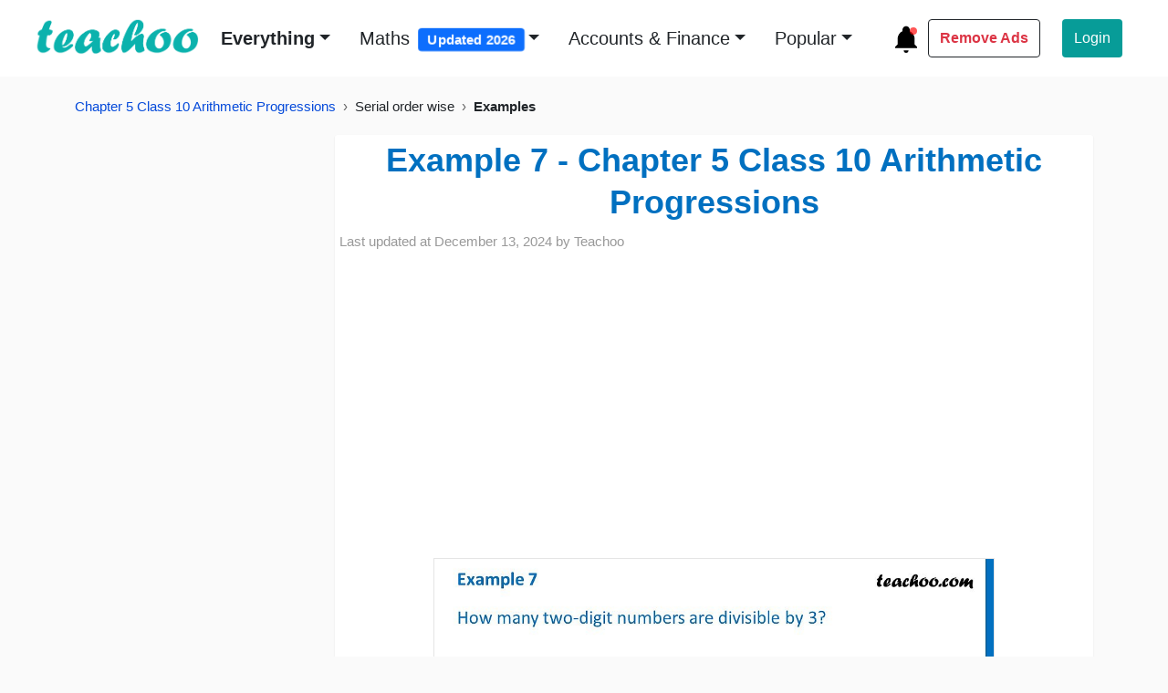

--- FILE ---
content_type: text/html; charset=UTF-8
request_url: https://player.vimeo.com/video/511007800
body_size: 6910
content:
<!DOCTYPE html>
<html lang="en">
<head>
  <meta charset="utf-8">
  <meta name="viewport" content="width=device-width,initial-scale=1,user-scalable=yes">
  
  <link rel="canonical" href="https://player.vimeo.com/video/511007800">
  <meta name="googlebot" content="noindex,indexifembedded">
  
  
  <title>Example 7 - How many two-digit numbers are divisible by 3? - Teachoo on Vimeo</title>
  <style>
      body, html, .player, .fallback {
          overflow: hidden;
          width: 100%;
          height: 100%;
          margin: 0;
          padding: 0;
      }
      .fallback {
          
              background-color: transparent;
          
      }
      .player.loading { opacity: 0; }
      .fallback iframe {
          position: fixed;
          left: 0;
          top: 0;
          width: 100%;
          height: 100%;
      }
  </style>
  <link rel="modulepreload" href="https://f.vimeocdn.com/p/4.46.25/js/player.module.js" crossorigin="anonymous">
  <link rel="modulepreload" href="https://f.vimeocdn.com/p/4.46.25/js/vendor.module.js" crossorigin="anonymous">
  <link rel="preload" href="https://f.vimeocdn.com/p/4.46.25/css/player.css" as="style">
</head>

<body>


<div class="vp-placeholder">
    <style>
        .vp-placeholder,
        .vp-placeholder-thumb,
        .vp-placeholder-thumb::before,
        .vp-placeholder-thumb::after {
            position: absolute;
            top: 0;
            bottom: 0;
            left: 0;
            right: 0;
        }
        .vp-placeholder {
            visibility: hidden;
            width: 100%;
            max-height: 100%;
            height: calc(1080 / 1080 * 100vw);
            max-width: calc(1080 / 1080 * 100vh);
            margin: auto;
        }
        .vp-placeholder-carousel {
            display: none;
            background-color: #000;
            position: absolute;
            left: 0;
            right: 0;
            bottom: -60px;
            height: 60px;
        }
    </style>

    

    
        <style>
            .vp-placeholder-thumb {
                overflow: hidden;
                width: 100%;
                max-height: 100%;
                margin: auto;
            }
            .vp-placeholder-thumb::before,
            .vp-placeholder-thumb::after {
                content: "";
                display: block;
                filter: blur(7px);
                margin: 0;
                background: url(https://i.vimeocdn.com/video/1057808795-ad8c8555e9ea0c63bb9a024c61c5489e4a5d2ac60a6ace9a573055dd020fccf2-d?mw=80&q=85) 50% 50% / contain no-repeat;
            }
            .vp-placeholder-thumb::before {
                 
                margin: -30px;
            }
        </style>
    

    <div class="vp-placeholder-thumb"></div>
    <div class="vp-placeholder-carousel"></div>
    <script>function placeholderInit(t,h,d,s,n,o){var i=t.querySelector(".vp-placeholder"),v=t.querySelector(".vp-placeholder-thumb");if(h){var p=function(){try{return window.self!==window.top}catch(a){return!0}}(),w=200,y=415,r=60;if(!p&&window.innerWidth>=w&&window.innerWidth<y){i.style.bottom=r+"px",i.style.maxHeight="calc(100vh - "+r+"px)",i.style.maxWidth="calc("+n+" / "+o+" * (100vh - "+r+"px))";var f=t.querySelector(".vp-placeholder-carousel");f.style.display="block"}}if(d){var e=new Image;e.onload=function(){var a=n/o,c=e.width/e.height;if(c<=.95*a||c>=1.05*a){var l=i.getBoundingClientRect(),g=l.right-l.left,b=l.bottom-l.top,m=window.innerWidth/g*100,x=window.innerHeight/b*100;v.style.height="calc("+e.height+" / "+e.width+" * "+m+"vw)",v.style.maxWidth="calc("+e.width+" / "+e.height+" * "+x+"vh)"}i.style.visibility="visible"},e.src=s}else i.style.visibility="visible"}
</script>
    <script>placeholderInit(document,  false ,  true , "https://i.vimeocdn.com/video/1057808795-ad8c8555e9ea0c63bb9a024c61c5489e4a5d2ac60a6ace9a573055dd020fccf2-d?mw=80\u0026q=85",  1080 ,  1080 );</script>
</div>

<div id="player" class="player"></div>
<script>window.playerConfig = {"cdn_url":"https://f.vimeocdn.com","vimeo_api_url":"api.vimeo.com","request":{"files":{"dash":{"cdns":{"akfire_interconnect_quic":{"avc_url":"https://vod-adaptive-ak.vimeocdn.com/exp=1768866118~acl=%2F9073f5df-31cb-423b-9b30-2bae7180b461%2Fpsid%3D8ab09faedab9d8644f2858e2dc89d0bc6264458b0fc8ba689d8e770efb57c552%2F%2A~hmac=6a8950077a04c6bbac64b986177ce159c4327c894d4e00015861a6dd3282648f/9073f5df-31cb-423b-9b30-2bae7180b461/psid=8ab09faedab9d8644f2858e2dc89d0bc6264458b0fc8ba689d8e770efb57c552/v2/playlist/av/primary/prot/cXNyPTE/playlist.json?omit=av1-hevc\u0026pathsig=8c953e4f~7tBlQaM_C_-ooiB4KKZFLDk7iFkla0llKtYNnHAwo7o\u0026qsr=1\u0026r=dXM%3D\u0026rh=2sXooN","origin":"gcs","url":"https://vod-adaptive-ak.vimeocdn.com/exp=1768866118~acl=%2F9073f5df-31cb-423b-9b30-2bae7180b461%2Fpsid%3D8ab09faedab9d8644f2858e2dc89d0bc6264458b0fc8ba689d8e770efb57c552%2F%2A~hmac=6a8950077a04c6bbac64b986177ce159c4327c894d4e00015861a6dd3282648f/9073f5df-31cb-423b-9b30-2bae7180b461/psid=8ab09faedab9d8644f2858e2dc89d0bc6264458b0fc8ba689d8e770efb57c552/v2/playlist/av/primary/prot/cXNyPTE/playlist.json?pathsig=8c953e4f~7tBlQaM_C_-ooiB4KKZFLDk7iFkla0llKtYNnHAwo7o\u0026qsr=1\u0026r=dXM%3D\u0026rh=2sXooN"},"fastly_skyfire":{"avc_url":"https://skyfire.vimeocdn.com/1768866118-0x0a54131f9cb5906b8602fe2cd66d939bbdf4ff11/9073f5df-31cb-423b-9b30-2bae7180b461/psid=8ab09faedab9d8644f2858e2dc89d0bc6264458b0fc8ba689d8e770efb57c552/v2/playlist/av/primary/prot/cXNyPTE/playlist.json?omit=av1-hevc\u0026pathsig=8c953e4f~7tBlQaM_C_-ooiB4KKZFLDk7iFkla0llKtYNnHAwo7o\u0026qsr=1\u0026r=dXM%3D\u0026rh=2sXooN","origin":"gcs","url":"https://skyfire.vimeocdn.com/1768866118-0x0a54131f9cb5906b8602fe2cd66d939bbdf4ff11/9073f5df-31cb-423b-9b30-2bae7180b461/psid=8ab09faedab9d8644f2858e2dc89d0bc6264458b0fc8ba689d8e770efb57c552/v2/playlist/av/primary/prot/cXNyPTE/playlist.json?pathsig=8c953e4f~7tBlQaM_C_-ooiB4KKZFLDk7iFkla0llKtYNnHAwo7o\u0026qsr=1\u0026r=dXM%3D\u0026rh=2sXooN"}},"default_cdn":"akfire_interconnect_quic","separate_av":true,"streams":[{"profile":"174","id":"6c0628a1-ab50-42da-b211-937caf741e87","fps":30,"quality":"720p"},{"profile":"164","id":"01d189c3-9df9-4a29-ae78-fd97cd6640b4","fps":30,"quality":"360p"},{"profile":"175","id":"1af5c787-96a1-4382-b734-2a252f46b998","fps":30,"quality":"1080p"},{"profile":"139","id":"2ce18a9e-cbf2-4175-8096-afcf35b93600","fps":30,"quality":"240p"},{"profile":"165","id":"2ffb1905-3caa-4e9a-9e29-3b3db7283e8b","fps":30,"quality":"540p"}],"streams_avc":[{"profile":"174","id":"6c0628a1-ab50-42da-b211-937caf741e87","fps":30,"quality":"720p"},{"profile":"164","id":"01d189c3-9df9-4a29-ae78-fd97cd6640b4","fps":30,"quality":"360p"},{"profile":"175","id":"1af5c787-96a1-4382-b734-2a252f46b998","fps":30,"quality":"1080p"},{"profile":"139","id":"2ce18a9e-cbf2-4175-8096-afcf35b93600","fps":30,"quality":"240p"},{"profile":"165","id":"2ffb1905-3caa-4e9a-9e29-3b3db7283e8b","fps":30,"quality":"540p"}]},"hls":{"cdns":{"akfire_interconnect_quic":{"avc_url":"https://vod-adaptive-ak.vimeocdn.com/exp=1768866118~acl=%2F9073f5df-31cb-423b-9b30-2bae7180b461%2Fpsid%3D8ab09faedab9d8644f2858e2dc89d0bc6264458b0fc8ba689d8e770efb57c552%2F%2A~hmac=6a8950077a04c6bbac64b986177ce159c4327c894d4e00015861a6dd3282648f/9073f5df-31cb-423b-9b30-2bae7180b461/psid=8ab09faedab9d8644f2858e2dc89d0bc6264458b0fc8ba689d8e770efb57c552/v2/playlist/av/primary/playlist.m3u8?omit=av1-hevc-opus\u0026pathsig=8c953e4f~NkSLSZs2ymqCl_d-dkJ4GIuop6kQ4Uzfli45GHJcyyk\u0026r=dXM%3D\u0026rh=2sXooN\u0026sf=fmp4","origin":"gcs","url":"https://vod-adaptive-ak.vimeocdn.com/exp=1768866118~acl=%2F9073f5df-31cb-423b-9b30-2bae7180b461%2Fpsid%3D8ab09faedab9d8644f2858e2dc89d0bc6264458b0fc8ba689d8e770efb57c552%2F%2A~hmac=6a8950077a04c6bbac64b986177ce159c4327c894d4e00015861a6dd3282648f/9073f5df-31cb-423b-9b30-2bae7180b461/psid=8ab09faedab9d8644f2858e2dc89d0bc6264458b0fc8ba689d8e770efb57c552/v2/playlist/av/primary/playlist.m3u8?omit=opus\u0026pathsig=8c953e4f~NkSLSZs2ymqCl_d-dkJ4GIuop6kQ4Uzfli45GHJcyyk\u0026r=dXM%3D\u0026rh=2sXooN\u0026sf=fmp4"},"fastly_skyfire":{"avc_url":"https://skyfire.vimeocdn.com/1768866118-0x0a54131f9cb5906b8602fe2cd66d939bbdf4ff11/9073f5df-31cb-423b-9b30-2bae7180b461/psid=8ab09faedab9d8644f2858e2dc89d0bc6264458b0fc8ba689d8e770efb57c552/v2/playlist/av/primary/playlist.m3u8?omit=av1-hevc-opus\u0026pathsig=8c953e4f~NkSLSZs2ymqCl_d-dkJ4GIuop6kQ4Uzfli45GHJcyyk\u0026r=dXM%3D\u0026rh=2sXooN\u0026sf=fmp4","origin":"gcs","url":"https://skyfire.vimeocdn.com/1768866118-0x0a54131f9cb5906b8602fe2cd66d939bbdf4ff11/9073f5df-31cb-423b-9b30-2bae7180b461/psid=8ab09faedab9d8644f2858e2dc89d0bc6264458b0fc8ba689d8e770efb57c552/v2/playlist/av/primary/playlist.m3u8?omit=opus\u0026pathsig=8c953e4f~NkSLSZs2ymqCl_d-dkJ4GIuop6kQ4Uzfli45GHJcyyk\u0026r=dXM%3D\u0026rh=2sXooN\u0026sf=fmp4"}},"default_cdn":"akfire_interconnect_quic","separate_av":true}},"file_codecs":{"av1":[],"avc":["6c0628a1-ab50-42da-b211-937caf741e87","01d189c3-9df9-4a29-ae78-fd97cd6640b4","1af5c787-96a1-4382-b734-2a252f46b998","2ce18a9e-cbf2-4175-8096-afcf35b93600","2ffb1905-3caa-4e9a-9e29-3b3db7283e8b"],"hevc":{"dvh1":[],"hdr":[],"sdr":[]}},"lang":"en","referrer":"https://www.teachoo.com/","cookie_domain":".vimeo.com","signature":"61442d5e2c884e008e35bdc5a430ce36","timestamp":1768862518,"expires":3600,"thumb_preview":{"url":"https://videoapi-sprites.vimeocdn.com/video-sprites/image/e34d79f7-200b-4151-951b-8457a032b204.0.jpeg?ClientID=sulu\u0026Expires=1768866117\u0026Signature=140e8aade4295eb6417ce1f5c2ab4b3bab39383d","height":2880,"width":2400,"frame_height":240,"frame_width":240,"columns":10,"frames":120},"currency":"USD","session":"012ffca5784b34c07b1e774f068097bea45265751768862518","cookie":{"volume":1,"quality":null,"hd":0,"captions":null,"transcript":null,"captions_styles":{"color":null,"fontSize":null,"fontFamily":null,"fontOpacity":null,"bgOpacity":null,"windowColor":null,"windowOpacity":null,"bgColor":null,"edgeStyle":null},"audio_language":null,"audio_kind":null,"qoe_survey_vote":0},"build":{"backend":"31e9776","js":"4.46.25"},"urls":{"js":"https://f.vimeocdn.com/p/4.46.25/js/player.js","js_base":"https://f.vimeocdn.com/p/4.46.25/js","js_module":"https://f.vimeocdn.com/p/4.46.25/js/player.module.js","js_vendor_module":"https://f.vimeocdn.com/p/4.46.25/js/vendor.module.js","locales_js":{"de-DE":"https://f.vimeocdn.com/p/4.46.25/js/player.de-DE.js","en":"https://f.vimeocdn.com/p/4.46.25/js/player.js","es":"https://f.vimeocdn.com/p/4.46.25/js/player.es.js","fr-FR":"https://f.vimeocdn.com/p/4.46.25/js/player.fr-FR.js","ja-JP":"https://f.vimeocdn.com/p/4.46.25/js/player.ja-JP.js","ko-KR":"https://f.vimeocdn.com/p/4.46.25/js/player.ko-KR.js","pt-BR":"https://f.vimeocdn.com/p/4.46.25/js/player.pt-BR.js","zh-CN":"https://f.vimeocdn.com/p/4.46.25/js/player.zh-CN.js"},"ambisonics_js":"https://f.vimeocdn.com/p/external/ambisonics.min.js","barebone_js":"https://f.vimeocdn.com/p/4.46.25/js/barebone.js","chromeless_js":"https://f.vimeocdn.com/p/4.46.25/js/chromeless.js","three_js":"https://f.vimeocdn.com/p/external/three.rvimeo.min.js","vuid_js":"https://f.vimeocdn.com/js_opt/modules/utils/vuid.min.js","hive_sdk":"https://f.vimeocdn.com/p/external/hive-sdk.js","hive_interceptor":"https://f.vimeocdn.com/p/external/hive-interceptor.js","proxy":"https://player.vimeo.com/static/proxy.html","css":"https://f.vimeocdn.com/p/4.46.25/css/player.css","chromeless_css":"https://f.vimeocdn.com/p/4.46.25/css/chromeless.css","fresnel":"https://arclight.vimeo.com/add/player-stats","player_telemetry_url":"https://arclight.vimeo.com/player-events","telemetry_base":"https://lensflare.vimeo.com"},"flags":{"plays":1,"dnt":0,"autohide_controls":0,"preload_video":"metadata_on_hover","qoe_survey_forced":0,"ai_widget":0,"ecdn_delta_updates":0,"disable_mms":0,"check_clip_skipping_forward":0},"country":"US","client":{"ip":"3.141.165.233"},"ab_tests":{"cross_origin_texttracks":{"group":"variant","track":false,"data":null}},"atid":"229383943.1768862518","ai_widget_signature":"cd4ea8539b85c236be2eec22a5b934f624a96e76c50901bd06cc7e4a87c98f5f_1768866118","config_refresh_url":"https://player.vimeo.com/video/511007800/config/request?atid=229383943.1768862518\u0026expires=3600\u0026referrer=https%3A%2F%2Fwww.teachoo.com%2F\u0026session=012ffca5784b34c07b1e774f068097bea45265751768862518\u0026signature=61442d5e2c884e008e35bdc5a430ce36\u0026time=1768862518\u0026v=1"},"player_url":"player.vimeo.com","video":{"id":511007800,"title":"Example 7 - How many two-digit numbers are divisible by 3? - Teachoo","width":1080,"height":1080,"duration":191,"url":"","share_url":"https://vimeo.com/511007800","embed_code":"\u003ciframe title=\"vimeo-player\" src=\"https://player.vimeo.com/video/511007800?h=dbb9c83053\" width=\"640\" height=\"360\" frameborder=\"0\" referrerpolicy=\"strict-origin-when-cross-origin\" allow=\"autoplay; fullscreen; picture-in-picture; clipboard-write; encrypted-media; web-share\"   allowfullscreen\u003e\u003c/iframe\u003e","default_to_hd":0,"privacy":"disable","embed_permission":"whitelist","thumbnail_url":"https://i.vimeocdn.com/video/1057808795-ad8c8555e9ea0c63bb9a024c61c5489e4a5d2ac60a6ace9a573055dd020fccf2-d","owner":{"id":38627641,"name":"Teachoo","img":"https://i.vimeocdn.com/portrait/85108247_60x60?sig=9578f6e634f711dd8e84e3b428c0b31ae9ca33d3873497e4d8957d4c7be1649f\u0026v=1\u0026region=us","img_2x":"https://i.vimeocdn.com/portrait/85108247_60x60?sig=9578f6e634f711dd8e84e3b428c0b31ae9ca33d3873497e4d8957d4c7be1649f\u0026v=1\u0026region=us","url":"https://vimeo.com/teachoo","account_type":"plus"},"spatial":0,"live_event":null,"version":{"current":null,"available":[{"id":676070015,"file_id":2358198072,"is_current":true}]},"unlisted_hash":null,"rating":{"id":6},"fps":30,"bypass_token":"eyJ0eXAiOiJKV1QiLCJhbGciOiJIUzI1NiJ9.eyJjbGlwX2lkIjo1MTEwMDc4MDAsImV4cCI6MTc2ODg2NjEyMH0.d2z9qICPTKLU8o0k0x1CoKvI5XDvSSC15Tz3R0JIoBc","channel_layout":"stereo","ai":0,"locale":""},"user":{"id":0,"team_id":0,"team_origin_user_id":0,"account_type":"none","liked":0,"watch_later":0,"owner":0,"mod":0,"logged_in":0,"private_mode_enabled":0,"vimeo_api_client_token":"eyJhbGciOiJIUzI1NiIsInR5cCI6IkpXVCJ9.eyJzZXNzaW9uX2lkIjoiMDEyZmZjYTU3ODRiMzRjMDdiMWU3NzRmMDY4MDk3YmVhNDUyNjU3NTE3Njg4NjI1MTgiLCJleHAiOjE3Njg4NjYxMTgsImFwcF9pZCI6MTE4MzU5LCJzY29wZXMiOiJwdWJsaWMgc3RhdHMifQ.K9Ej57T_3Vv6ry_3BxOWDOvgQdiS9G8VKi3Awcil_O8"},"view":1,"vimeo_url":"vimeo.com","embed":{"audio_track":"","autoplay":0,"autopause":1,"dnt":0,"editor":0,"keyboard":1,"log_plays":1,"loop":0,"muted":0,"on_site":0,"texttrack":"","transparent":1,"outro":"link","playsinline":1,"quality":null,"player_id":"","api":null,"app_id":"","color":"0bb2ad","color_one":"000000","color_two":"0bb2ad","color_three":"ffffff","color_four":"000000","context":"embed.main","settings":{"auto_pip":1,"badge":0,"byline":0,"collections":0,"color":0,"force_color_one":0,"force_color_two":0,"force_color_three":0,"force_color_four":0,"embed":0,"fullscreen":1,"like":0,"logo":0,"playbar":1,"portrait":1,"pip":1,"share":0,"spatial_compass":0,"spatial_label":0,"speed":1,"title":1,"volume":1,"watch_later":0,"watch_full_video":1,"controls":1,"airplay":1,"audio_tracks":1,"chapters":0,"chromecast":1,"cc":0,"transcript":0,"quality":0,"play_button_position":2,"ask_ai":0,"skipping_forward":1,"debug_payload_collection_policy":"default"},"create_interactive":{"has_create_interactive":false,"viddata_url":""},"min_quality":null,"max_quality":null,"initial_quality":null,"prefer_mms":1}}</script>
<script>const fullscreenSupported="exitFullscreen"in document||"webkitExitFullscreen"in document||"webkitCancelFullScreen"in document||"mozCancelFullScreen"in document||"msExitFullscreen"in document||"webkitEnterFullScreen"in document.createElement("video");var isIE=checkIE(window.navigator.userAgent),incompatibleBrowser=!fullscreenSupported||isIE;window.noModuleLoading=!1,window.dynamicImportSupported=!1,window.cssLayersSupported=typeof CSSLayerBlockRule<"u",window.isInIFrame=function(){try{return window.self!==window.top}catch(e){return!0}}(),!window.isInIFrame&&/twitter/i.test(navigator.userAgent)&&window.playerConfig.video.url&&(window.location=window.playerConfig.video.url),window.playerConfig.request.lang&&document.documentElement.setAttribute("lang",window.playerConfig.request.lang),window.loadScript=function(e){var n=document.getElementsByTagName("script")[0];n&&n.parentNode?n.parentNode.insertBefore(e,n):document.head.appendChild(e)},window.loadVUID=function(){if(!window.playerConfig.request.flags.dnt&&!window.playerConfig.embed.dnt){window._vuid=[["pid",window.playerConfig.request.session]];var e=document.createElement("script");e.async=!0,e.src=window.playerConfig.request.urls.vuid_js,window.loadScript(e)}},window.loadCSS=function(e,n){var i={cssDone:!1,startTime:new Date().getTime(),link:e.createElement("link")};return i.link.rel="stylesheet",i.link.href=n,e.getElementsByTagName("head")[0].appendChild(i.link),i.link.onload=function(){i.cssDone=!0},i},window.loadLegacyJS=function(e,n){if(incompatibleBrowser){var i=e.querySelector(".vp-placeholder");i&&i.parentNode&&i.parentNode.removeChild(i);let a=`/video/${window.playerConfig.video.id}/fallback`;window.playerConfig.request.referrer&&(a+=`?referrer=${window.playerConfig.request.referrer}`),n.innerHTML=`<div class="fallback"><iframe title="unsupported message" src="${a}" frameborder="0"></iframe></div>`}else{n.className="player loading";var t=window.loadCSS(e,window.playerConfig.request.urls.css),r=e.createElement("script"),o=!1;r.src=window.playerConfig.request.urls.js,window.loadScript(r),r["onreadystatechange"in r?"onreadystatechange":"onload"]=function(){!o&&(!this.readyState||this.readyState==="loaded"||this.readyState==="complete")&&(o=!0,playerObject=new VimeoPlayer(n,window.playerConfig,t.cssDone||{link:t.link,startTime:t.startTime}))},window.loadVUID()}};function checkIE(e){e=e&&e.toLowerCase?e.toLowerCase():"";function n(r){return r=r.toLowerCase(),new RegExp(r).test(e);return browserRegEx}var i=n("msie")?parseFloat(e.replace(/^.*msie (\d+).*$/,"$1")):!1,t=n("trident")?parseFloat(e.replace(/^.*trident\/(\d+)\.(\d+).*$/,"$1.$2"))+4:!1;return i||t}
</script>
<script nomodule>
  window.noModuleLoading = true;
  var playerEl = document.getElementById('player');
  window.loadLegacyJS(document, playerEl);
</script>
<script type="module">try{import("").catch(()=>{})}catch(t){}window.dynamicImportSupported=!0;
</script>
<script type="module">if(!window.dynamicImportSupported||!window.cssLayersSupported){if(!window.noModuleLoading){window.noModuleLoading=!0;var playerEl=document.getElementById("player");window.loadLegacyJS(document,playerEl)}var moduleScriptLoader=document.getElementById("js-module-block");moduleScriptLoader&&moduleScriptLoader.parentElement.removeChild(moduleScriptLoader)}
</script>
<script type="module" id="js-module-block">if(!window.noModuleLoading&&window.dynamicImportSupported&&window.cssLayersSupported){const n=document.getElementById("player"),e=window.loadCSS(document,window.playerConfig.request.urls.css);import(window.playerConfig.request.urls.js_module).then(function(o){new o.VimeoPlayer(n,window.playerConfig,e.cssDone||{link:e.link,startTime:e.startTime}),window.loadVUID()}).catch(function(o){throw/TypeError:[A-z ]+import[A-z ]+module/gi.test(o)&&window.loadLegacyJS(document,n),o})}
</script>

<script type="application/ld+json">{"embedUrl":"https://player.vimeo.com/video/511007800?h=dbb9c83053","thumbnailUrl":"https://i.vimeocdn.com/video/1057808795-ad8c8555e9ea0c63bb9a024c61c5489e4a5d2ac60a6ace9a573055dd020fccf2-d?f=webp","name":"Example 7 - How many two-digit numbers are divisible by 3? - Teachoo","description":"Check the full question here - https://www.teachoo.com/1640/515/Example-7---How-many-two-digit-numbers-are-divisible-by-3-/category/Examples/ Get solutions to all questions of Arithmetic Progressions Class 10 here https://www.teachoo.com/subjects/cbse-maths/class-10th/ch5-10th-arithmetic-progressions/ You can also find all Maths solutions for Class 6 to 12 at - https://www.teachoo.com/maths/ And solutions and videos for all subjects of class 6 to 12 here - - https://www.teachoo.com/ Please subscribe to teachoo here - https://www.youtube.com/@teachoo —---------------------------------------------------------------------------------------------- � Download Teachoo App: Android: https://play.google.com/store/apps/details?id=com.teachoo.maths IOS: https://apps.apple.com/in/app/teachoo/id1462582819 —----------------------------------------------------------------------------------------------- Our SOCIAL MEDIA PROFILES ➡️ Instagram: https://www.instagram.com/teachoo_official/ ➡️ LinkedIn: https://www.linkedin.com/company/teachoo/mycompany/ ➡️ Twitter: https://twitter.com/this_is_teachoo ➡️ Facebook: https://www.facebook.com/profile.php?id=100054391936728 —---------------------------------------------------------------------------------------------------- Teachoo is your go-to resource to learn anything. For school students, we provide the most organised content for all subjects for Classes 6 to 12. And for non-school students, we teach Excel, Tax Filing, Accounting, Finance and English speaking. Tags: #teachoo #mathsbyteachoo","duration":"PT191S","uploadDate":"2021-02-11T01:39:02-05:00","@context":"https://schema.org/","@type":"VideoObject"}</script>

</body>
</html>
